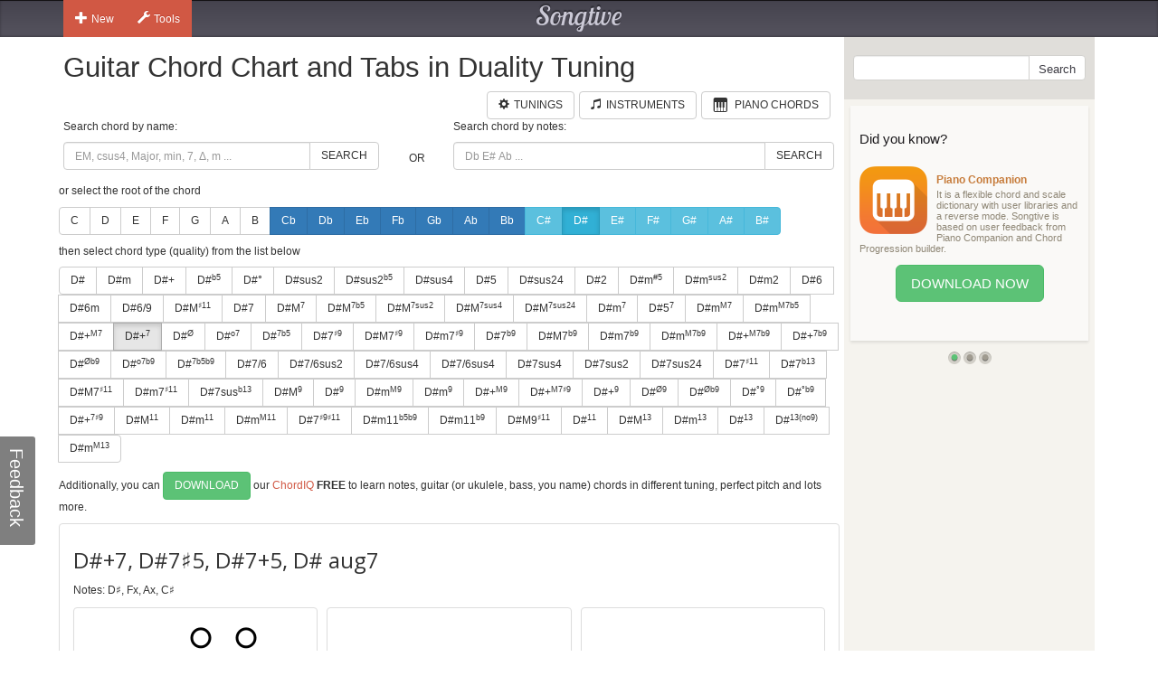

--- FILE ---
content_type: text/html; charset=utf-8
request_url: https://www.songtive.com/en/chords/guitar/duality/Dxaug7
body_size: 11630
content:
<!DOCTYPE html><html lang="en"><head><meta name="twitter:card" content="summary_large_image"><meta charset="utf-8"><meta http-equiv="X-UA-Compatible" content="IE=edge,chrome=1"><meta name="viewport" content="width=device-width, initial-scale=1"><meta name="keywords" content="Guitar chords, Guitar charts, Guitar tabs, Guitar, midi, tabs, chord, music, scales, major, minor, tuning, Duality "><meta name="description" content="How to play D# aug7 chord for Guitar in Duality  tuning"><meta name="author" content="Songtive"><meta property="fb:app_id" content="231807243686053"><meta property="og:site_name" content="Guitar Chord Chart and Tabs in Duality  Tuning"><meta property="application-name" content="Guitar Chord Chart and Tabs in Duality  Tuning"><meta name="twitter:site" content="@songtiveapp"><meta name="twitter:description" content="How to play D# aug7 chord for Guitar in Duality  tuning"><meta name="twitter:app:country" content="US"><meta name="twitter:app:name:iphone" content="Guitar Chord Chart and Tabs in Duality  Tuning"><meta name="twitter:app:id:iphone" content="867488574"><meta name="twitter:app:name:ipad" content="Guitar Chord Chart and Tabs in Duality  Tuning"><meta name="twitter:app:id:ipad" content="867488574"><meta name="p:domain_verify" content="27b8e427de8a963e979242760ad6b14e"><meta name="apple-itunes-app" content="app-id=1275024100, affiliate-data=ct=smart-banner"><meta name="google-play-app" content="app-id=com.songtive.chordiq.android"><link rel="chrome-webstore-item" href="https://chrome.google.com/webstore/detail/ejbmhfgdhocgialgkdgjfhkgallhchlh"><link rel="alternate" hreflang="en" href="https://www.songtive.com/en/chords/guitar/duality/Dxaug7"><link rel="alternate" hreflang="de" href="https://www.songtive.com/de/chords/guitar/duality/Disaug7"><link rel="alternate" hreflang="fr" href="https://www.songtive.com/fr/chords/guitar/duality/Réxaug7"><link rel="alternate" hreflang="es" href="https://www.songtive.com/es/chords/guitar/duality/Rexaug7"><link rel="alternate" hreflang="ru" href="https://www.songtive.com/ru/chords/guitar/duality/Реxaug7"><link rel="alternate" hreflang="it" href="https://www.songtive.com/it/chords/guitar/duality/Rexaug7"><link rel="alternate" hreflang="ko" href="https://www.songtive.com/ko/chords/guitar/duality/레xaug7"><link rel="alternate" hreflang="ja" href="https://www.songtive.com/ja/chords/guitar/duality/嬰ニaug7"><script>(function (i, s, o, g, r, a, m) {i['GoogleAnalyticsObject'] = r;i[r] = i[r] || function () {(i[r].q = i[r].q || []).push(arguments)}, i[r].l = 1 * new Date();a = s.createElement(o), m = s.getElementsByTagName(o)[0];a.async = 1;a.src = g;m.parentNode.insertBefore(a, m)})(window, document, 'script', '//www.google-analytics.com/analytics.js', 'ga');
_gaProcess=function(o){if(typeof pageViewProcess==='function'){pageViewProcess(o)}};ga('create', 'UA-45893179-2', 'songtive.com');ga('send','pageview',{'hitCallback':_gaProcess});_failure = function (o) {o = o.src || o.href;var b = function (o) {if (o = /^https?:\/\/[^\/]+/.exec(o))return o[0]}, b = b(o) || b(location.href) || "unknown";ga('send', 'event', 'Load Error', b, o)};</script><link rel="shortcut icon" href="https://d33fqnmd21jh51.cloudfront.net/3-20.404/public/ico/favicon.ico"><link rel="icon" type="image/png" href="https://d33fqnmd21jh51.cloudfront.net/3-20.404/public/ico/16.png" sizes="16x16"><link rel="icon" type="image/png" href="https://d33fqnmd21jh51.cloudfront.net/3-20.404/public/ico/32.png" sizes="32x32"><link rel="icon" type="image/png" href="https://d33fqnmd21jh51.cloudfront.net/3-20.404/public/ico/96.png" sizes="96x96"><link rel="apple-touch-icon" sizes="57x57" href="https://d33fqnmd21jh51.cloudfront.net/3-20.404/public/ico/57.png"><link rel="apple-touch-icon" sizes="114x114" href="https://d33fqnmd21jh51.cloudfront.net/3-20.404/public/ico/114.png"><link rel="apple-touch-icon" sizes="72x72" href="https://d33fqnmd21jh51.cloudfront.net/3-20.404/public/ico/72.png"><link rel="apple-touch-icon" sizes="144x144" href="https://d33fqnmd21jh51.cloudfront.net/3-20.404/public/ico/144.png"><link rel="apple-touch-icon" sizes="60x60" href="https://d33fqnmd21jh51.cloudfront.net/3-20.404/public/ico/60.png"><link rel="apple-touch-icon" sizes="120x120" href="https://d33fqnmd21jh51.cloudfront.net/3-20.404/public/ico/120.png"><link rel="apple-touch-icon" sizes="76x76" href="https://d33fqnmd21jh51.cloudfront.net/3-20.404/public/ico/76.png"><link rel="apple-touch-icon" sizes="152x152" href="https://d33fqnmd21jh51.cloudfront.net/3-20.404/public/ico/152.png"><link href="https://fonts.googleapis.com/css?family=Roboto:400,700&amp;amp;subset=cyrillic" rel="stylesheet" type="text/css"><link href="https://fonts.googleapis.com/css?family=Open+Sans&amp;subset=latin,cyrillic-ext" rel="stylesheet" type="text/css"><link href="https://fonts.googleapis.com/css?family=Lobster+Two:400italic,400,700italic,700" rel="stylesheet" type="text/css"><link href="https://d33fqnmd21jh51.cloudfront.net/3-20.404/public/css/styles_c5e84906e1.css" rel="stylesheet"><!-- HTML5 shim and Respond.js IE8 support of HTML5 elements and media queries -->
<!--[if lt IE 9]><script src="https://oss.maxcdn.com/libs/html5shiv/3.7.0/html5shiv.js"></script><script src="https://oss.maxcdn.com/libs/respond.js/1.4.2/respond.min.js"></script><![endif]--><script src="https://d33fqnmd21jh51.cloudfront.net/3-20.404/public/js/require.min_6bd2f88aaf.js" onerror="_failure(this)" crossorigin="anonymous"></script><script src="https://d33fqnmd21jh51.cloudfront.net/3-20.404/public/js/ngn_94a210b55d.js" onerror="_failure(this)" crossorigin="anonymous"></script><script>define('config', {
    mode: 'guitar-chords',
    formula: [3,7,11,13],
    name: 'D#+7, D#7♯5, D#7+5, D# aug7'
});
</script><style>.no-uppercase {
    text-transform: none;
}

#text {
    font-family: "Open Sans", sans-serif;
    font-size: 24px;
    vertical-align: middle;
    line-height: 50px;
    height: 50px;
}
#notes {
    margin-bottom : 10px;
}

.footer .ads {
    padding-bottom: 10px;
}

.lang-btns { display: block; text-align: right; }
.lang-btns .btn { float: none; }

</style><script src="https://d33fqnmd21jh51.cloudfront.net/3-20.404/public/js/all_149737a09c.js" onerror="_failure(this)" crossorigin="anonymous"></script><title>D#+7, D#7♯5, D#7+5, D# aug7 Guitar Chord Chart and Tabs in Duality  Tuning | Songtive</title></head><body><div class="header"><div class="container"><div class="row"><div id="home_bar" class="col-md-3 col-sm-4 col-xs-4 leftBtns"><div class="btn-group user-nav hide-compact hidden-xs"><button type="button" data-toggle="dropdown" class="btn gen dropdown-toggle"><span class="ico glyphicon glyphicon-plus"></span>New</button><ul role="menu" class="dropdown-menu"><li><a href="/songs/new" title="Song"><span class="glyphicons music"></span>Song</a></li><li><a href="/tracks/new/style" title="Style"><span class="glyphicons list"></span>Style</a></li><li><a href="/tracks/new/drumset" title="Drumset"><span class="songtive-icon-drums"></span>Drumset</a></li></ul></div><div class="btn-group user-nav hide-compact hidden-xs"><button type="button" data-toggle="dropdown" class="btn gen dropdown-toggle"><span class="ico glyphicon glyphicon-wrench"></span>Tools</button><ul role="menu" class="dropdown-menu"><li><a href="/apps/piano" title="Virtual Piano"><span class="glyphicons piano"></span>Virtual Piano</a><a href="/apps/tuner" title="Web Tuner"><span class="glyphicons microphone"></span>Web Tuner</a><a href="/chords/piano" title="Piano Chords"><span class="glyphicons music"></span>Piano Chords</a><a href="/chords/guitar" title="Guitar Chords"><span class="songtive-icon-aguitar"></span>Guitar Chords</a></li></ul></div></div><div class="col-md-6 col-sm-4 col-xs-4 logo"><a href="/home" title="Songtive">Songtive</a></div><div class="col-md-3 col-sm-4 col-xs-4 leftBtns"><div class="row sign-in hide-compact"></div></div><noscript class="noscript_footer"><p>You need to enable JavaScript to use Songtive.&nbsp;<a href="http://www.enable-javascript.com/" rel="nofollow" target="_blank">Show me how to enable it.</a></p></noscript></div></div></div><div class="container content"><div class="row row-full-height"><div class="row-same-height row-full-height"><div class="col-md-9 col-sm-8 col-xs-7 main col-xs-height col-top"><script type="text/javascript">window.initialState = {"url":"/en/chords/guitar/duality/","chords":[{"id":1,"names":["","M","Δ"],"longNames":["maj","Major"],"url":"Dxmaj"},{"id":2,"names":["m","-"],"longNames":["min","Minor"],"url":"Dxmin"},{"id":3,"names":["+"],"longNames":["aug","Augmented"],"url":"Dxaug"},{"id":4,"names":["|b5","M|b5","Δ|-5"],"longNames":null,"url":"Dx_b5"},{"id":5,"names":["°","m|b5","m|o5"],"longNames":["dim","Diminished"],"url":"Dxdim"},{"id":6,"names":["sus2","2"],"longNames":null,"url":"Dxsus2"},{"id":81,"names":["sus2|b5","2|-5","sus2|-5"],"longNames":null,"url":"Dxsus2b5"},{"id":7,"names":["sus4","sus","4","add4"],"longNames":null,"url":"Dxsus4"},{"id":8,"names":["5"],"longNames":null,"url":"Dx5"},{"id":9,"names":["sus24","sus42"],"longNames":null,"url":"Dxsus24"},{"id":10,"names":["2","add2","add9"],"longNames":null,"url":"Dx2"},{"id":93,"names":["m|#5","-|#5"],"longNames":null,"url":"Dxmx5"},{"id":94,"names":["m|sus2","-|sus","min|sus"],"longNames":null,"url":"Dxmsus2"},{"id":77,"names":["m2","madd2","madd9"],"longNames":null,"url":"Dxm2"},{"id":11,"names":["6","M6"],"longNames":["maj6"],"url":"Dxmaj6"},{"id":12,"names":["6m"],"longNames":["min6"],"url":"Dxmin6"},{"id":13,"names":["6/9","M6/9"],"longNames":null,"url":"Dx6_9"},{"id":82,"names":["M|♯11","M|+11"],"longNames":null,"url":"DxMx11"},{"id":14,"names":["7"],"longNames":["dom"],"url":"Dxdom"},{"id":15,"names":["M|7","Ma|7","|j7","Δ|7","|Δ"],"longNames":["maj|7"],"url":"Dxmaj7"},{"id":92,"names":["M|7b5","Ma|7b5","|j7b5","Δ|7b5","|Δb5"],"longNames":["maj|7b5"],"url":"Dxmaj7b5"},{"id":64,"names":["M|7sus2","Ma|7sus2","j|7sus2","Δ|7sus2","Δ|sus2"],"longNames":["maj|7sus2","major|7sus2"],"url":"Dxmaj7sus2"},{"id":65,"names":["M|7sus4","Ma|7sus4","sus7","j|7sus4","Δ|7sus4","Δ|sus4"],"longNames":["maj|7sus4","major|7sus4"],"url":"Dxmaj7sus4"},{"id":66,"names":["M|7sus24","Ma|7sus24","j|7sus24","Δ|7sus24","Δ|sus24"],"longNames":["maj|7sus24","major|7sus24"],"url":"Dxmaj7sus24"},{"id":16,"names":["m|7","-|7"],"longNames":["min|7"],"url":"Dxmin7"},{"id":87,"names":["5|7"],"longNames":null,"url":"Dx57"},{"id":17,"names":["m|M7","m|#7","-|M7","−|Δ7","−|Δ"],"longNames":["min|maj7"],"url":"Dxminmaj7"},{"id":86,"names":["m|M7b5"],"longNames":null,"url":"DxmM7b5"},{"id":18,"names":["+|M7","|+Δ","M7|♯5","M7|+5","Δ|♯5","Δ|+5"],"longNames":["aug|maj7"],"url":"Dxaugmaj7"},{"id":19,"names":["+|7","7|♯5","7|+5"],"longNames":["aug|7"],"url":"Dxaug7"},{"id":20,"names":["|Ø","|Ø7","|ø","|ø7","m7|b5","m7|°5","−7|b5","−7|°5"],"longNames":["min|7dim5","min|7b5"],"url":"Dxmin7dim5"},{"id":21,"names":["|o7","|°7"],"longNames":["dim|7"],"url":"Dxdim7"},{"id":22,"names":["|7b5","M7b5","M7|b5","M|7b5"],"longNames":["dom|7dim5"],"url":"Dxdom7dim5"},{"id":23,"names":["7|♯9"],"longNames":null,"url":"Dx7x9"},{"id":24,"names":["M7|♯9","Ma7|♯9","Δ7|♯9","Δ|♯9"],"longNames":null,"url":"DxM7x9"},{"id":25,"names":["m7|♯9","-7|♯9"],"longNames":null,"url":"Dxm7x9"},{"id":68,"names":["7|b9"],"longNames":null,"url":"Dx7b9"},{"id":69,"names":["M7|b9","Ma7|b9","Δ7|b9","Δ|b9"],"longNames":null,"url":"DxM7b9"},{"id":70,"names":["m7|b9","-7|b9"],"longNames":null,"url":"Dxm7b9"},{"id":71,"names":["m|M7b9","m|#7b9","-|M7b9","−|Δ7b9","−|Δb9"],"longNames":null,"url":"DxmM7b9"},{"id":72,"names":["+|M7b9","|+Δb9","M7|♯5b9","M7|+5b9","Δ|♯5b9","Δ|+5b9"],"longNames":null,"url":"Dx+M7b9"},{"id":73,"names":["+|7b9","7|♯5b9","7|+5b9"],"longNames":null,"url":"Dx+7b9"},{"id":74,"names":["|Øb9","|Ø7b9","|øb9","|ø7b9","m7|b5b9","m7|°5b9","−7|b5b9","−7|°5b9"],"longNames":null,"url":"Dxhalf_diminishedb9"},{"id":75,"names":["|o7b9","|°7b9"],"longNames":null,"url":"Dxo7b9"},{"id":76,"names":["|7b5b9"],"longNames":null,"url":"Dx7b5b9"},{"id":61,"names":["7/6","7,6"],"longNames":null,"url":"Dx7_6"},{"id":89,"names":["7/6sus2","7,6sus2"],"longNames":null,"url":"Dx7_6sus2"},{"id":90,"names":["7/6sus4","7,6sus4"],"longNames":null,"url":"Dx7_6sus4"},{"id":91,"names":["7/6sus4","7,6sus4"],"longNames":null,"url":"Dx7_6sus4"},{"id":26,"names":["7sus4","7sus","11"],"longNames":null,"url":"Dx7sus4"},{"id":62,"names":["7sus2"],"longNames":null,"url":"Dx7sus2"},{"id":63,"names":["7sus24"],"longNames":null,"url":"Dx7sus24"},{"id":27,"names":["7|♯11"],"longNames":null,"url":"Dx7x11"},{"id":95,"names":["7|b13","7|-13"],"longNames":null,"url":"Dx7b13"},{"id":28,"names":["M7|♯11","Δ7|♯11"],"longNames":null,"url":"DxM7x11"},{"id":29,"names":["m7|♯11","−7|♯11"],"longNames":null,"url":"Dxm7x11"},{"id":30,"names":["7sus|b13","7sus|°13"],"longNames":null,"url":"Dx7susb13"},{"id":31,"names":["M|9","|Δ9"],"longNames":["maj|9"],"url":"Dxmaj9"},{"id":32,"names":["|9","7/9","79","97"],"longNames":["dom|9"],"url":"Dxdom9"},{"id":33,"names":["m|M9","-|M9"],"longNames":["min|maj9"],"url":"Dxminmaj9"},{"id":34,"names":["m|9","-|9"],"longNames":["min|9"],"url":"Dxmin9"},{"id":35,"names":["+|M9"],"longNames":["aug|maj9"],"url":"Dxaugmaj9"},{"id":79,"names":["+|M7♯9","|+Δ♯9","M7|♯5♯9","M7|+5+9","Δ|♯5♯9","Δ|+5+9"],"longNames":null,"url":"Dx+M7x9"},{"id":36,"names":["+|9","|9#5"],"longNames":["aug|9"],"url":"Dxaug9"},{"id":37,"names":["|Ø9"],"longNames":null,"url":"Dxhalf_diminished9"},{"id":38,"names":["|Øb9"],"longNames":null,"url":"Dxhalf_diminishedb9"},{"id":39,"names":["|°9"],"longNames":["dim|9"],"url":"Dxdim9"},{"id":40,"names":["|°b9"],"longNames":["dim|b9"],"url":"Dxdimb9"},{"id":78,"names":["+|7♯9","7|♯5♯9","7|+5+9"],"longNames":null,"url":"Dx+7x9"},{"id":41,"names":["M|11","|Δ11"],"longNames":["maj|11"],"url":"Dxmaj11"},{"id":42,"names":["m|11","-|11"],"longNames":["min|11"],"url":"Dxmin11"},{"id":43,"names":["m|M11","-|M11"],"longNames":["min|maj11"],"url":"Dxminmaj11"},{"id":80,"names":["7|♯9♯11","7|+9+11"],"longNames":null,"url":"Dx7x9♯11"},{"id":83,"names":["m11|b5b9","m11|°5b9","−11|b5b9","−11|°5b9"],"longNames":null,"url":"Dxm11b5b9"},{"id":84,"names":["m11|b9","−11|b9"],"longNames":null,"url":"Dxm11b9"},{"id":85,"names":["M9|♯11","9|+11"],"longNames":null,"url":"DxM9x11"},{"id":44,"names":["|11"],"longNames":["dom|11"],"url":"Dxdom11"},{"id":45,"names":["M|13","|Δ13"],"longNames":["maj|13"],"url":"Dxmaj13"},{"id":46,"names":["m|13","-|13"],"longNames":["min|13"],"url":"Dxmin13"},{"id":47,"names":["|13"],"longNames":["dom|13"],"url":"Dxdom13"},{"id":88,"names":["|13(no9)"],"longNames":null,"url":"Dx13(no9)"},{"id":67,"names":["m|M13","-|M13"],"longNames":["min|maj13"],"url":"Dxminmaj13"}],"apps":[{"Fingers":[0,2,1,4],"Notes":[2,5,3,0,5,0],"HasBarre":false,"BarreStart":0,"BarreEnd":0},{"Fingers":[80,2,1,4],"Notes":[2,5,3,2,5,2],"HasBarre":true,"BarreStart":0,"BarreEnd":5},{"Fingers":[80,1,2,4],"Notes":[2,3,3,2,5,2],"HasBarre":true,"BarreStart":0,"BarreEnd":5},{"Fingers":[4,0,2,1],"Notes":[2,5,3,0,1,0],"HasBarre":false,"BarreStart":4,"BarreEnd":0},{"Fingers":[0,2,1,-1],"Notes":[2,5,3,0,-1,0],"HasBarre":false,"BarreStart":0,"BarreEnd":0},{"Fingers":[0,3,1,2],"Notes":[2,3,3,2,-1,0],"HasBarre":false,"BarreStart":0,"BarreEnd":0},{"Fingers":[80,1,2,-1],"Notes":[2,3,3,2,-1,2],"HasBarre":true,"BarreStart":0,"BarreEnd":5},{"Fingers":[4,0,3,2],"Notes":[2,-1,3,2,1,0],"HasBarre":false,"BarreStart":4,"BarreEnd":0},{"Fingers":[4,0,3,1],"Notes":[2,3,-1,2,1,0],"HasBarre":false,"BarreStart":4,"BarreEnd":0},{"Fingers":[0,3,2,1],"Notes":[2,5,3,2,-1,0],"HasBarre":false,"BarreStart":0,"BarreEnd":0},{"Fingers":[48,1,2,5],"Notes":[2,3,3,2,-1,4],"HasBarre":true,"BarreStart":0,"BarreEnd":3},{"Fingers":[0,5,1,2],"Notes":[2,3,3,0,-1,2],"HasBarre":false,"BarreStart":0,"BarreEnd":0},{"Fingers":[48,1,2,4],"Notes":[2,3,3,2,5,-1],"HasBarre":true,"BarreStart":0,"BarreEnd":3},{"Fingers":[48,2,1,4],"Notes":[2,5,3,2,5,-1],"HasBarre":true,"BarreStart":0,"BarreEnd":3},{"Fingers":[0,2,3,1],"Notes":[2,5,3,4,-1,0],"HasBarre":false,"BarreStart":0,"BarreEnd":0},{"Fingers":[80,1,2,3],"Notes":[2,3,3,4,-1,2],"HasBarre":true,"BarreStart":0,"BarreEnd":5},{"Fingers":[80,2,4,-1],"Notes":[2,-1,3,2,5,2],"HasBarre":true,"BarreStart":0,"BarreEnd":5},{"Fingers":[4,0,1,-1],"Notes":[2,5,-1,0,1,0],"HasBarre":false,"BarreStart":4,"BarreEnd":0},{"Fingers":[4,0,5,1],"Notes":[2,3,-1,0,1,2],"HasBarre":false,"BarreStart":4,"BarreEnd":0},{"Fingers":[4,0,5,2],"Notes":[2,-1,3,0,1,2],"HasBarre":false,"BarreStart":4,"BarreEnd":0},{"Fingers":[0,2,1,4],"Notes":[2,5,3,-1,5,0],"HasBarre":false,"BarreStart":0,"BarreEnd":0},{"Fingers":[48,2,5,4],"Notes":[2,-1,3,2,5,4],"HasBarre":true,"BarreStart":0,"BarreEnd":3},{"Fingers":[80,1,2,4],"Notes":[2,3,3,-1,5,2],"HasBarre":true,"BarreStart":0,"BarreEnd":5},{"Fingers":[80,2,3,4],"Notes":[2,-1,3,4,5,2],"HasBarre":true,"BarreStart":0,"BarreEnd":5},{"Fingers":[0,2,1,4],"Notes":[2,5,3,0,5,-1],"HasBarre":false,"BarreStart":0,"BarreEnd":0},{"Fingers":[0,3,2,4],"Notes":[2,-1,3,2,5,0],"HasBarre":false,"BarreStart":0,"BarreEnd":0},{"Fingers":[80,2,1,4],"Notes":[2,5,3,-1,5,2],"HasBarre":true,"BarreStart":0,"BarreEnd":5},{"Fingers":[4,0,3,1],"Notes":[2,5,-1,4,1,0],"HasBarre":false,"BarreStart":4,"BarreEnd":0},{"Fingers":[4,0,3,1],"Notes":[2,5,-1,2,1,0],"HasBarre":false,"BarreStart":4,"BarreEnd":0},{"Fingers":[4,0,2,1],"Notes":[2,5,3,0,1,-1],"HasBarre":false,"BarreStart":4,"BarreEnd":0},{"Fingers":[4,0,2,1],"Notes":[2,5,3,-1,1,0],"HasBarre":false,"BarreStart":4,"BarreEnd":0},{"Fingers":[0,2,5,1],"Notes":[2,5,3,0,-1,4],"HasBarre":false,"BarreStart":0,"BarreEnd":0},{"Fingers":[0,5,2,1],"Notes":[2,5,3,0,-1,2],"HasBarre":false,"BarreStart":0,"BarreEnd":0},{"Fingers":[0,5,2,4],"Notes":[2,-1,3,0,5,2],"HasBarre":false,"BarreStart":0,"BarreEnd":0},{"Fingers":[4,0,5,1],"Notes":[2,5,-1,0,1,4],"HasBarre":false,"BarreStart":4,"BarreEnd":0},{"Fingers":[4,0,5,1],"Notes":[2,5,-1,0,1,2],"HasBarre":false,"BarreStart":4,"BarreEnd":0},{"Fingers":[48,1,2,-1],"Notes":[2,3,3,2,-1,-1],"HasBarre":true,"BarreStart":0,"BarreEnd":3},{"Fingers":[0,3,2,-1],"Notes":[2,-1,3,2,-1,0],"HasBarre":false,"BarreStart":0,"BarreEnd":0},{"Fingers":[4,0,3,-1],"Notes":[2,-1,-1,2,1,0],"HasBarre":false,"BarreStart":4,"BarreEnd":0},{"Fingers":[80,1,2,-1],"Notes":[2,3,3,-1,-1,2],"HasBarre":true,"BarreStart":0,"BarreEnd":5},{"Fingers":[0,2,1,-1],"Notes":[2,5,3,0,-1,-1],"HasBarre":false,"BarreStart":0,"BarreEnd":0},{"Fingers":[0,2,1,-1],"Notes":[2,5,3,-1,-1,0],"HasBarre":false,"BarreStart":0,"BarreEnd":0},{"Fingers":[4,0,5,-1],"Notes":[2,-1,-1,0,1,2],"HasBarre":false,"BarreStart":4,"BarreEnd":0},{"Fingers":[48,2,4,-1],"Notes":[2,-1,3,2,5,-1],"HasBarre":true,"BarreStart":0,"BarreEnd":3},{"Fingers":[0,5,2,-1],"Notes":[2,-1,3,0,-1,2],"HasBarre":false,"BarreStart":0,"BarreEnd":0},{"Fingers":[68,0,3,1],"Notes":[2,3,-1,2,1,-1],"HasBarre":true,"BarreStart":4,"BarreEnd":4},{"Fingers":[80,2,4,-1],"Notes":[2,-1,3,-1,5,2],"HasBarre":true,"BarreStart":0,"BarreEnd":5},{"Fingers":[4,0,1,-1],"Notes":[2,5,-1,-1,1,0],"HasBarre":false,"BarreStart":4,"BarreEnd":0},{"Fingers":[68,0,5,1],"Notes":[2,3,-1,-1,1,2],"HasBarre":true,"BarreStart":4,"BarreEnd":4},{"Fingers":[4,0,1,-1],"Notes":[2,5,-1,0,1,-1],"HasBarre":false,"BarreStart":4,"BarreEnd":0},{"Fingers":[0,2,1,4],"Notes":[2,5,3,-1,5,-1],"HasBarre":false,"BarreStart":0,"BarreEnd":0}],"root":"D#","selectedChordId":29,"selectedRootUrl":"Dx","sharpNotes":[{"name":"C#","url":"Cx"},{"name":"D#","url":"Dx"},{"name":"E#","url":"Ex"},{"name":"F#","url":"Fx"},{"name":"G#","url":"Gx"},{"name":"A#","url":"Ax"},{"name":"B#","url":"Bx"}],"flatNotes":[{"name":"Cb","url":"Cb"},{"name":"Db","url":"Db"},{"name":"Eb","url":"Eb"},{"name":"Fb","url":"Fb"},{"name":"Gb","url":"Gb"},{"name":"Ab","url":"Ab"},{"name":"Bb","url":"Bb"}],"defaultNotes":[{"name":"C","url":"C"},{"name":"D","url":"D"},{"name":"E","url":"E"},{"name":"F","url":"F"},{"name":"G","url":"G"},{"name":"A","url":"A"},{"name":"B","url":"B"}],"tuning":[25,32,28,35,30,35],"notenames":{"1":"C♯","3":"D♯","7":"Fx","11":"Ax"}}</script><div class="row"><div class="col-xs-12 main"><h1>Guitar Chord Chart and Tabs in Duality  Tuning</h1><div class="row"><div class="col-xs-12 main"><span id="tunings" class="pull-right"></span><a href="/chords/piano" style="margin-right:5px;" class="btn btn-default pull-right"><span style="padding-right:5px;" class="glyphicons piano"></span><span class="text">Piano Chords</span></a><a href="/instruments" style="margin-right:5px;" class="btn btn-default pull-right"><span style="padding-right:5px;" class="glyphicon glyphicon-music"></span><span class="text">Instruments</span></a><a href="/tunings/guitar" style="margin-right:5px;" class="btn btn-default pull-right"><span style="padding-right:5px;" class="glyphicon glyphicon-cog"></span><span class="text">Tunings</span></a></div></div></div><div class="row"><div id="chords-list-container" class="col-xs-12 main"><div data-reactroot="" data-reactid="1" data-react-checksum="1681850645"><div style="margin:0px 0px 10px 0px;" class="row" data-reactid="2"><div class="col-xs-5" data-reactid="3"><p data-reactid="4">Search chord by name:</p><div class="input-group" data-reactid="5"><input type="text" id="tbSearch" class="form-control" placeholder="EM, csus4, Major, min, 7, Δ, m ..." data-reactid="6"/><span class="input-group-btn" data-reactid="7"><button class="btn btn-default" type="button" data-reactid="8">Search</button></span></div></div><div class="col-xs-1" data-reactid="9"><p data-reactid="10"> </p><div class="col-xs-12" style="height:36px;" data-reactid="11"><div class="text-center" style="position:relative;top:50%;-webkit-transform:translateY(-50%);-ms-transform:translateY(-50%);transform:translateY(-50%);" data-reactid="12">OR</div></div></div><div class="col-xs-6" data-reactid="13"><p data-reactid="14">Search chord by notes:</p><div class="input-group" data-reactid="15"><input type="text" id="tbSearchByNote" class="form-control" placeholder="Db E# Ab ..." data-reactid="16"/><span class="input-group-btn" data-reactid="17"><button class="btn btn-default" type="button" data-reactid="18">Search</button></span></div></div></div><div data-reactid="19"><p data-reactid="20">or select the root of the chord</p><div style="margin:0px 0px 10px 0px;" class="btn-group" data-reactid="21"><a href="/en/chords/guitar/duality/C" class="btn btn-default  no-uppercase" data-reactid="22">C</a><a href="/en/chords/guitar/duality/D" class="btn btn-default  no-uppercase" data-reactid="23">D</a><a href="/en/chords/guitar/duality/E" class="btn btn-default  no-uppercase" data-reactid="24">E</a><a href="/en/chords/guitar/duality/F" class="btn btn-default  no-uppercase" data-reactid="25">F</a><a href="/en/chords/guitar/duality/G" class="btn btn-default  no-uppercase" data-reactid="26">G</a><a href="/en/chords/guitar/duality/A" class="btn btn-default  no-uppercase" data-reactid="27">A</a><a href="/en/chords/guitar/duality/B" class="btn btn-default  no-uppercase" data-reactid="28">B</a><a href="/en/chords/guitar/duality/Cb" class="btn btn-primary  no-uppercase" data-reactid="29">Cb</a><a href="/en/chords/guitar/duality/Db" class="btn btn-primary  no-uppercase" data-reactid="30">Db</a><a href="/en/chords/guitar/duality/Eb" class="btn btn-primary  no-uppercase" data-reactid="31">Eb</a><a href="/en/chords/guitar/duality/Fb" class="btn btn-primary  no-uppercase" data-reactid="32">Fb</a><a href="/en/chords/guitar/duality/Gb" class="btn btn-primary  no-uppercase" data-reactid="33">Gb</a><a href="/en/chords/guitar/duality/Ab" class="btn btn-primary  no-uppercase" data-reactid="34">Ab</a><a href="/en/chords/guitar/duality/Bb" class="btn btn-primary  no-uppercase" data-reactid="35">Bb</a><a href="/en/chords/guitar/duality/Cx" class="btn btn-info  no-uppercase" data-reactid="36">C#</a><a href="/en/chords/guitar/duality/Dx" class="btn btn-info  active no-uppercase" data-reactid="37">D#</a><a href="/en/chords/guitar/duality/Ex" class="btn btn-info  no-uppercase" data-reactid="38">E#</a><a href="/en/chords/guitar/duality/Fx" class="btn btn-info  no-uppercase" data-reactid="39">F#</a><a href="/en/chords/guitar/duality/Gx" class="btn btn-info  no-uppercase" data-reactid="40">G#</a><a href="/en/chords/guitar/duality/Ax" class="btn btn-info  no-uppercase" data-reactid="41">A#</a><a href="/en/chords/guitar/duality/Bx" class="btn btn-info  no-uppercase" data-reactid="42">B#</a></div><p data-reactid="43">then select chord type (quality) from the list below</p><div style="margin:0px 0px 10px 0px;" class="btn-group" data-reactid="44"><a href="/en/chords/guitar/duality/Dxmaj" class="btn btn-default seo-chords" data-reactid="45">D#</a><a href="/en/chords/guitar/duality/Dxmin" class="btn btn-default seo-chords" data-reactid="46">D#m</a><a href="/en/chords/guitar/duality/Dxaug" class="btn btn-default seo-chords" data-reactid="47">D#+</a><a href="/en/chords/guitar/duality/Dx_b5" class="btn btn-default seo-chords" data-reactid="48">D#<sup>b5</sup></a><a href="/en/chords/guitar/duality/Dxdim" class="btn btn-default seo-chords" data-reactid="49">D#°</a><a href="/en/chords/guitar/duality/Dxsus2" class="btn btn-default seo-chords" data-reactid="50">D#sus2</a><a href="/en/chords/guitar/duality/Dxsus2b5" class="btn btn-default seo-chords" data-reactid="51">D#sus2<sup>b5</sup></a><a href="/en/chords/guitar/duality/Dxsus4" class="btn btn-default seo-chords" data-reactid="52">D#sus4</a><a href="/en/chords/guitar/duality/Dx5" class="btn btn-default seo-chords" data-reactid="53">D#5</a><a href="/en/chords/guitar/duality/Dxsus24" class="btn btn-default seo-chords" data-reactid="54">D#sus24</a><a href="/en/chords/guitar/duality/Dx2" class="btn btn-default seo-chords" data-reactid="55">D#2</a><a href="/en/chords/guitar/duality/Dxmx5" class="btn btn-default seo-chords" data-reactid="56">D#m<sup>#5</sup></a><a href="/en/chords/guitar/duality/Dxmsus2" class="btn btn-default seo-chords" data-reactid="57">D#m<sup>sus2</sup></a><a href="/en/chords/guitar/duality/Dxm2" class="btn btn-default seo-chords" data-reactid="58">D#m2</a><a href="/en/chords/guitar/duality/Dxmaj6" class="btn btn-default seo-chords" data-reactid="59">D#6</a><a href="/en/chords/guitar/duality/Dxmin6" class="btn btn-default seo-chords" data-reactid="60">D#6m</a><a href="/en/chords/guitar/duality/Dx6_9" class="btn btn-default seo-chords" data-reactid="61">D#6/9</a><a href="/en/chords/guitar/duality/DxMx11" class="btn btn-default seo-chords" data-reactid="62">D#M<sup>♯11</sup></a><a href="/en/chords/guitar/duality/Dxdom" class="btn btn-default seo-chords" data-reactid="63">D#7</a><a href="/en/chords/guitar/duality/Dxmaj7" class="btn btn-default seo-chords" data-reactid="64">D#M<sup>7</sup></a><a href="/en/chords/guitar/duality/Dxmaj7b5" class="btn btn-default seo-chords" data-reactid="65">D#M<sup>7b5</sup></a><a href="/en/chords/guitar/duality/Dxmaj7sus2" class="btn btn-default seo-chords" data-reactid="66">D#M<sup>7sus2</sup></a><a href="/en/chords/guitar/duality/Dxmaj7sus4" class="btn btn-default seo-chords" data-reactid="67">D#M<sup>7sus4</sup></a><a href="/en/chords/guitar/duality/Dxmaj7sus24" class="btn btn-default seo-chords" data-reactid="68">D#M<sup>7sus24</sup></a><a href="/en/chords/guitar/duality/Dxmin7" class="btn btn-default seo-chords" data-reactid="69">D#m<sup>7</sup></a><a href="/en/chords/guitar/duality/Dx57" class="btn btn-default seo-chords" data-reactid="70">D#5<sup>7</sup></a><a href="/en/chords/guitar/duality/Dxminmaj7" class="btn btn-default seo-chords" data-reactid="71">D#m<sup>M7</sup></a><a href="/en/chords/guitar/duality/DxmM7b5" class="btn btn-default seo-chords" data-reactid="72">D#m<sup>M7b5</sup></a><a href="/en/chords/guitar/duality/Dxaugmaj7" class="btn btn-default seo-chords" data-reactid="73">D#+<sup>M7</sup></a><a href="/en/chords/guitar/duality/Dxaug7" class="btn btn-default seo-chords active" data-reactid="74">D#+<sup>7</sup></a><a href="/en/chords/guitar/duality/Dxmin7dim5" class="btn btn-default seo-chords" data-reactid="75">D#<sup>Ø</sup></a><a href="/en/chords/guitar/duality/Dxdim7" class="btn btn-default seo-chords" data-reactid="76">D#<sup>o7</sup></a><a href="/en/chords/guitar/duality/Dxdom7dim5" class="btn btn-default seo-chords" data-reactid="77">D#<sup>7b5</sup></a><a href="/en/chords/guitar/duality/Dx7x9" class="btn btn-default seo-chords" data-reactid="78">D#7<sup>♯9</sup></a><a href="/en/chords/guitar/duality/DxM7x9" class="btn btn-default seo-chords" data-reactid="79">D#M7<sup>♯9</sup></a><a href="/en/chords/guitar/duality/Dxm7x9" class="btn btn-default seo-chords" data-reactid="80">D#m7<sup>♯9</sup></a><a href="/en/chords/guitar/duality/Dx7b9" class="btn btn-default seo-chords" data-reactid="81">D#7<sup>b9</sup></a><a href="/en/chords/guitar/duality/DxM7b9" class="btn btn-default seo-chords" data-reactid="82">D#M7<sup>b9</sup></a><a href="/en/chords/guitar/duality/Dxm7b9" class="btn btn-default seo-chords" data-reactid="83">D#m7<sup>b9</sup></a><a href="/en/chords/guitar/duality/DxmM7b9" class="btn btn-default seo-chords" data-reactid="84">D#m<sup>M7b9</sup></a><a href="/en/chords/guitar/duality/Dx+M7b9" class="btn btn-default seo-chords" data-reactid="85">D#+<sup>M7b9</sup></a><a href="/en/chords/guitar/duality/Dx+7b9" class="btn btn-default seo-chords" data-reactid="86">D#+<sup>7b9</sup></a><a href="/en/chords/guitar/duality/Dxhalf_diminishedb9" class="btn btn-default seo-chords" data-reactid="87">D#<sup>Øb9</sup></a><a href="/en/chords/guitar/duality/Dxo7b9" class="btn btn-default seo-chords" data-reactid="88">D#<sup>o7b9</sup></a><a href="/en/chords/guitar/duality/Dx7b5b9" class="btn btn-default seo-chords" data-reactid="89">D#<sup>7b5b9</sup></a><a href="/en/chords/guitar/duality/Dx7_6" class="btn btn-default seo-chords" data-reactid="90">D#7/6</a><a href="/en/chords/guitar/duality/Dx7_6sus2" class="btn btn-default seo-chords" data-reactid="91">D#7/6sus2</a><a href="/en/chords/guitar/duality/Dx7_6sus4" class="btn btn-default seo-chords" data-reactid="92">D#7/6sus4</a><a href="/en/chords/guitar/duality/Dx7_6sus4" class="btn btn-default seo-chords" data-reactid="93">D#7/6sus4</a><a href="/en/chords/guitar/duality/Dx7sus4" class="btn btn-default seo-chords" data-reactid="94">D#7sus4</a><a href="/en/chords/guitar/duality/Dx7sus2" class="btn btn-default seo-chords" data-reactid="95">D#7sus2</a><a href="/en/chords/guitar/duality/Dx7sus24" class="btn btn-default seo-chords" data-reactid="96">D#7sus24</a><a href="/en/chords/guitar/duality/Dx7x11" class="btn btn-default seo-chords" data-reactid="97">D#7<sup>♯11</sup></a><a href="/en/chords/guitar/duality/Dx7b13" class="btn btn-default seo-chords" data-reactid="98">D#7<sup>b13</sup></a><a href="/en/chords/guitar/duality/DxM7x11" class="btn btn-default seo-chords" data-reactid="99">D#M7<sup>♯11</sup></a><a href="/en/chords/guitar/duality/Dxm7x11" class="btn btn-default seo-chords" data-reactid="100">D#m7<sup>♯11</sup></a><a href="/en/chords/guitar/duality/Dx7susb13" class="btn btn-default seo-chords" data-reactid="101">D#7sus<sup>b13</sup></a><a href="/en/chords/guitar/duality/Dxmaj9" class="btn btn-default seo-chords" data-reactid="102">D#M<sup>9</sup></a><a href="/en/chords/guitar/duality/Dxdom9" class="btn btn-default seo-chords" data-reactid="103">D#<sup>9</sup></a><a href="/en/chords/guitar/duality/Dxminmaj9" class="btn btn-default seo-chords" data-reactid="104">D#m<sup>M9</sup></a><a href="/en/chords/guitar/duality/Dxmin9" class="btn btn-default seo-chords" data-reactid="105">D#m<sup>9</sup></a><a href="/en/chords/guitar/duality/Dxaugmaj9" class="btn btn-default seo-chords" data-reactid="106">D#+<sup>M9</sup></a><a href="/en/chords/guitar/duality/Dx+M7x9" class="btn btn-default seo-chords" data-reactid="107">D#+<sup>M7♯9</sup></a><a href="/en/chords/guitar/duality/Dxaug9" class="btn btn-default seo-chords" data-reactid="108">D#+<sup>9</sup></a><a href="/en/chords/guitar/duality/Dxhalf_diminished9" class="btn btn-default seo-chords" data-reactid="109">D#<sup>Ø9</sup></a><a href="/en/chords/guitar/duality/Dxhalf_diminishedb9" class="btn btn-default seo-chords" data-reactid="110">D#<sup>Øb9</sup></a><a href="/en/chords/guitar/duality/Dxdim9" class="btn btn-default seo-chords" data-reactid="111">D#<sup>°9</sup></a><a href="/en/chords/guitar/duality/Dxdimb9" class="btn btn-default seo-chords" data-reactid="112">D#<sup>°b9</sup></a><a href="/en/chords/guitar/duality/Dx+7x9" class="btn btn-default seo-chords" data-reactid="113">D#+<sup>7♯9</sup></a><a href="/en/chords/guitar/duality/Dxmaj11" class="btn btn-default seo-chords" data-reactid="114">D#M<sup>11</sup></a><a href="/en/chords/guitar/duality/Dxmin11" class="btn btn-default seo-chords" data-reactid="115">D#m<sup>11</sup></a><a href="/en/chords/guitar/duality/Dxminmaj11" class="btn btn-default seo-chords" data-reactid="116">D#m<sup>M11</sup></a><a href="/en/chords/guitar/duality/Dx7x9♯11" class="btn btn-default seo-chords" data-reactid="117">D#7<sup>♯9♯11</sup></a><a href="/en/chords/guitar/duality/Dxm11b5b9" class="btn btn-default seo-chords" data-reactid="118">D#m11<sup>b5b9</sup></a><a href="/en/chords/guitar/duality/Dxm11b9" class="btn btn-default seo-chords" data-reactid="119">D#m11<sup>b9</sup></a><a href="/en/chords/guitar/duality/DxM9x11" class="btn btn-default seo-chords" data-reactid="120">D#M9<sup>♯11</sup></a><a href="/en/chords/guitar/duality/Dxdom11" class="btn btn-default seo-chords" data-reactid="121">D#<sup>11</sup></a><a href="/en/chords/guitar/duality/Dxmaj13" class="btn btn-default seo-chords" data-reactid="122">D#M<sup>13</sup></a><a href="/en/chords/guitar/duality/Dxmin13" class="btn btn-default seo-chords" data-reactid="123">D#m<sup>13</sup></a><a href="/en/chords/guitar/duality/Dxdom13" class="btn btn-default seo-chords" data-reactid="124">D#<sup>13</sup></a><a href="/en/chords/guitar/duality/Dx13(no9)" class="btn btn-default seo-chords" data-reactid="125">D#<sup>13(no9)</sup></a><a href="/en/chords/guitar/duality/Dxminmaj13" class="btn btn-default seo-chords" data-reactid="126">D#m<sup>M13</sup></a></div></div><!-- react-text: 127 --><!-- /react-text --><p data-reactid="128"><!-- react-text: 129 -->Additionally, you can <!-- /react-text --><a href="http://chordiq.info/app/chords-guitar" class="btn btn-success" data-reactid="130">Download</a><!-- react-text: 131 --> our <!-- /react-text --><a href="http://chordiq.info/app/chords-guitar" data-reactid="132">ChordIQ</a><!-- react-text: 133 --> <!-- /react-text --><b data-reactid="134">FREE</b><!-- react-text: 135 --> to learn notes, guitar (or ukulele, bass, you name) chords in different tuning, perfect pitch and lots more.<!-- /react-text --></p></div></div><p></p></div><div class="row footer hidden-lg hidden-md"><div class="col-xs-12 ads"><div class="row"><div class="col-xs-12"><div class="thumbnail"><div class="caption"><h3>Did you know?</h3><div class="piano-companion"><span class="app-icon"></span><h4>Piano Companion</h4><span class="description">It is a flexible chord and scale dictionary with user libraries and a reverse mode. Songtive is based on user feedback from Piano Companion and Chord Progression builder.<br/><br/></span><div class="col-xs-12 download text-center"><a href="/products/piano-companion/app/website-ad" class="btn btn-success btn-lg">Download Now</a></div></div></div><div class="caption"><h3>Did you know?</h3><div class="piano-companion"><span class="app-chordiq"></span><h4>ChordIQ</h4><span class="description">It will help you develop your music skills with dozens of training games. Staff games help you to learn notes, note values, key signatures, and intervals/chords/scales. It has ear-training games. You can practice singing or playing notes using your guitar, piano, saxophone, violin, or any other instrument.</span><p></p><div class="col-xs-12 download text-center"><a href="/products/chordiq/app/website-ad" class="btn btn-success btn-lg">Download Now</a></div></div></div><div class="caption"><h3>Did you know?</h3><div class="piano-companion"><span class="app-songtive"></span><h4>Songtive</h4><span class="description">Songtive is available in <b>App Store</b> & <b>Google Play</b>. It includes a great number of features including mixer, guitar & piano chords. Take a look at our <a href='https://www.youtube.com/playlist?list=PLQsPWBgn3ri_0ah_elfhHNilKI1huUZmr'>video tutorials</a>.<br/><br/></span><div class="col-xs-12 download text-center"><a href="/app/website-ad" class="btn btn-success btn-lg">Download Now</a></div></div></div></div><ul class="pager"><li><a href="#" class="active"></a></li>
<li><a href="#"></a></li>
<li><a href="#"></a></li></ul></div></div></div></div><div class="row"><div class="col-xs-12 main"><div class="panel panel-default"><div class="panel-body"><div id="main"><div id="text">D#+7, D#7♯5, D#7+5, D# aug7</div><div id="notes">Notes: D♯, Fx, Ax, C♯</div><div id="guitar-chords-container"><div class="row" data-reactroot="" data-reactid="1" data-react-checksum="252772191"><div class="col-md-4 col-sm-6 col-xs-12" data-reactid="2"><div class="panel panel-default" data-reactid="3"><div class="panel-body" data-reactid="4"><img src="[data-uri]" title="2,5,3,0,5,0 (132.4.)" alt="2,5,3,0,5,0 (132.4.)" width="200" height="250" data-reactid="5"/></div></div></div><div class="col-md-4 col-sm-6 col-xs-12" data-reactid="6"><div class="panel panel-default" data-reactid="7"><div class="panel-body" data-reactid="8"><img src="[data-uri]" title="2,5,3,2,5,2 (132141)" alt="2,5,3,2,5,2 (132141)" width="200" height="250" data-reactid="9"/></div></div></div><div class="col-md-4 col-sm-6 col-xs-12" data-reactid="10"><div class="panel panel-default" data-reactid="11"><div class="panel-body" data-reactid="12"><img src="[data-uri]" title="2,3,3,2,5,2 (123141)" alt="2,3,3,2,5,2 (123141)" width="200" height="250" data-reactid="13"/></div></div></div><div class="col-md-4 col-sm-6 col-xs-12" data-reactid="14"><div class="panel panel-default" data-reactid="15"><div class="panel-body" data-reactid="16"><img src="[data-uri]" title="2,5,3,0,1,0 (243.1.)" alt="2,5,3,0,1,0 (243.1.)" width="200" height="250" data-reactid="17"/></div></div></div><div class="col-md-4 col-sm-6 col-xs-12" data-reactid="18"><div class="panel panel-default" data-reactid="19"><div class="panel-body" data-reactid="20"><img src="[data-uri]" title="2,5,3,0,x,0 (132.x.)" alt="2,5,3,0,x,0 (132.x.)" width="200" height="250" data-reactid="21"/></div></div></div><div class="col-md-4 col-sm-6 col-xs-12" data-reactid="22"><div class="panel panel-default" data-reactid="23"><div class="panel-body" data-reactid="24"><img src="[data-uri]" title="2,3,3,2,x,0 (1342x.)" alt="2,3,3,2,x,0 (1342x.)" width="200" height="250" data-reactid="25"/></div></div></div><div class="col-md-4 col-sm-6 col-xs-12" data-reactid="26"><div class="panel panel-default" data-reactid="27"><div class="panel-body" data-reactid="28"><img src="[data-uri]" title="2,3,3,2,x,2 (1231x1)" alt="2,3,3,2,x,2 (1231x1)" width="200" height="250" data-reactid="29"/></div></div></div><div class="col-md-4 col-sm-6 col-xs-12" data-reactid="30"><div class="panel panel-default" data-reactid="31"><div class="panel-body" data-reactid="32"><img src="[data-uri]" title="2,x,3,2,1,0 (2x431.)" alt="2,x,3,2,1,0 (2x431.)" width="200" height="250" data-reactid="33"/></div></div></div><div class="col-md-4 col-sm-6 col-xs-12" data-reactid="34"><div class="panel panel-default" data-reactid="35"><div class="panel-body" data-reactid="36"><img src="[data-uri]" title="2,3,x,2,1,0 (24x31.)" alt="2,3,x,2,1,0 (24x31.)" width="200" height="250" data-reactid="37"/></div></div></div><div class="col-md-4 col-sm-6 col-xs-12" data-reactid="38"><div class="panel panel-default" data-reactid="39"><div class="panel-body" data-reactid="40"><img src="[data-uri]" title="2,5,3,2,x,0 (1432x.)" alt="2,5,3,2,x,0 (1432x.)" width="200" height="250" data-reactid="41"/></div></div></div><div class="col-md-4 col-sm-6 col-xs-12" data-reactid="42"><div class="panel panel-default" data-reactid="43"><div class="panel-body" data-reactid="44"><img src="[data-uri]" title="2,3,3,2,x,4 (1231x4)" alt="2,3,3,2,x,4 (1231x4)" width="200" height="250" data-reactid="45"/></div></div></div><div class="col-md-4 col-sm-6 col-xs-12" data-reactid="46"><div class="panel panel-default" data-reactid="47"><div class="panel-body" data-reactid="48"><img src="[data-uri]" title="2,3,3,0,x,2 (134.x2)" alt="2,3,3,0,x,2 (134.x2)" width="200" height="250" data-reactid="49"/></div></div></div><div class="col-md-4 col-sm-6 col-xs-12" data-reactid="50"><div class="panel panel-default" data-reactid="51"><div class="panel-body" data-reactid="52"><img src="[data-uri]" title="2,3,3,2,5,x (12314x)" alt="2,3,3,2,5,x (12314x)" width="200" height="250" data-reactid="53"/></div></div></div><div class="col-md-4 col-sm-6 col-xs-12" data-reactid="54"><div class="panel panel-default" data-reactid="55"><div class="panel-body" data-reactid="56"><img src="[data-uri]" title="2,5,3,2,5,x (13214x)" alt="2,5,3,2,5,x (13214x)" width="200" height="250" data-reactid="57"/></div></div></div><div class="col-md-4 col-sm-6 col-xs-12" data-reactid="58"><div class="panel panel-default" data-reactid="59"><div class="panel-body" data-reactid="60"><img src="[data-uri]" title="2,5,3,4,x,0 (1423x.)" alt="2,5,3,4,x,0 (1423x.)" width="200" height="250" data-reactid="61"/></div></div></div><div class="col-md-4 col-sm-6 col-xs-12" data-reactid="62"><div class="panel panel-default" data-reactid="63"><div class="panel-body" data-reactid="64"><img src="[data-uri]" title="2,3,3,4,x,2 (1234x1)" alt="2,3,3,4,x,2 (1234x1)" width="200" height="250" data-reactid="65"/></div></div></div><div class="col-md-4 col-sm-6 col-xs-12" data-reactid="66"><div class="panel panel-default" data-reactid="67"><div class="panel-body" data-reactid="68"><img src="[data-uri]" title="2,x,3,2,5,2 (1x2131)" alt="2,x,3,2,5,2 (1x2131)" width="200" height="250" data-reactid="69"/></div></div></div><div class="col-md-4 col-sm-6 col-xs-12" data-reactid="70"><div class="panel panel-default" data-reactid="71"><div class="panel-body" data-reactid="72"><img src="[data-uri]" title="2,5,x,0,1,0 (23x.1.)" alt="2,5,x,0,1,0 (23x.1.)" width="200" height="250" data-reactid="73"/></div></div></div><div class="col-md-4 col-sm-6 col-xs-12" data-reactid="74"><div class="panel panel-default" data-reactid="75"><div class="panel-body" data-reactid="76"><img src="[data-uri]" title="2,3,x,0,1,2 (24x.13)" alt="2,3,x,0,1,2 (24x.13)" width="200" height="250" data-reactid="77"/></div></div></div><div class="col-md-4 col-sm-6 col-xs-12" data-reactid="78"><div class="panel panel-default" data-reactid="79"><div class="panel-body" data-reactid="80"><img src="[data-uri]" title="2,x,3,0,1,2 (2x4.13)" alt="2,x,3,0,1,2 (2x4.13)" width="200" height="250" data-reactid="81"/></div></div></div><div class="col-md-4 col-sm-6 col-xs-12" data-reactid="82"><div class="panel panel-default" data-reactid="83"><div class="panel-body" data-reactid="84"><img src="[data-uri]" title="2,5,3,x,5,0 (132x4.)" alt="2,5,3,x,5,0 (132x4.)" width="200" height="250" data-reactid="85"/></div></div></div><div class="col-md-4 col-sm-6 col-xs-12" data-reactid="86"><div class="panel panel-default" data-reactid="87"><div class="panel-body" data-reactid="88"><img src="[data-uri]" title="2,x,3,2,5,4 (1x2143)" alt="2,x,3,2,5,4 (1x2143)" width="200" height="250" data-reactid="89"/></div></div></div><div class="col-md-4 col-sm-6 col-xs-12" data-reactid="90"><div class="panel panel-default" data-reactid="91"><div class="panel-body" data-reactid="92"><img src="[data-uri]" title="2,3,3,x,5,2 (123x41)" alt="2,3,3,x,5,2 (123x41)" width="200" height="250" data-reactid="93"/></div></div></div><div class="col-md-4 col-sm-6 col-xs-12" data-reactid="94"><div class="panel panel-default" data-reactid="95"><div class="panel-body" data-reactid="96"><img src="[data-uri]" title="2,x,3,4,5,2 (1x2341)" alt="2,x,3,4,5,2 (1x2341)" width="200" height="250" data-reactid="97"/></div></div></div><div class="col-md-4 col-sm-6 col-xs-12" data-reactid="98"><div class="panel panel-default" data-reactid="99"><div class="panel-body" data-reactid="100"><img src="[data-uri]" title="2,5,3,0,5,x (132.4x)" alt="2,5,3,0,5,x (132.4x)" width="200" height="250" data-reactid="101"/></div></div></div><div class="col-md-4 col-sm-6 col-xs-12" data-reactid="102"><div class="panel panel-default" data-reactid="103"><div class="panel-body" data-reactid="104"><img src="[data-uri]" title="2,x,3,2,5,0 (1x324.)" alt="2,x,3,2,5,0 (1x324.)" width="200" height="250" data-reactid="105"/></div></div></div><div class="col-md-4 col-sm-6 col-xs-12" data-reactid="106"><div class="panel panel-default" data-reactid="107"><div class="panel-body" data-reactid="108"><img src="[data-uri]" title="2,5,3,x,5,2 (132x41)" alt="2,5,3,x,5,2 (132x41)" width="200" height="250" data-reactid="109"/></div></div></div><div class="col-md-4 col-sm-6 col-xs-12" data-reactid="110"><div class="panel panel-default" data-reactid="111"><div class="panel-body" data-reactid="112"><img src="[data-uri]" title="2,5,x,4,1,0 (24x31.)" alt="2,5,x,4,1,0 (24x31.)" width="200" height="250" data-reactid="113"/></div></div></div><div class="col-md-4 col-sm-6 col-xs-12" data-reactid="114"><div class="panel panel-default" data-reactid="115"><div class="panel-body" data-reactid="116"><img src="[data-uri]" title="2,5,x,2,1,0 (24x31.)" alt="2,5,x,2,1,0 (24x31.)" width="200" height="250" data-reactid="117"/></div></div></div><div class="col-md-4 col-sm-6 col-xs-12" data-reactid="118"><div class="panel panel-default" data-reactid="119"><div class="panel-body" data-reactid="120"><img src="[data-uri]" title="2,5,3,0,1,x (243.1x)" alt="2,5,3,0,1,x (243.1x)" width="200" height="250" data-reactid="121"/></div></div></div><div class="col-md-4 col-sm-6 col-xs-12" data-reactid="122"><div class="panel panel-default" data-reactid="123"><div class="panel-body" data-reactid="124"><img src="[data-uri]" title="2,5,3,x,1,0 (243x1.)" alt="2,5,3,x,1,0 (243x1.)" width="200" height="250" data-reactid="125"/></div></div></div><div class="col-md-4 col-sm-6 col-xs-12" data-reactid="126"><div class="panel panel-default" data-reactid="127"><div class="panel-body" data-reactid="128"><img src="[data-uri]" title="2,5,3,0,x,4 (142.x3)" alt="2,5,3,0,x,4 (142.x3)" width="200" height="250" data-reactid="129"/></div></div></div><div class="col-md-4 col-sm-6 col-xs-12" data-reactid="130"><div class="panel panel-default" data-reactid="131"><div class="panel-body" data-reactid="132"><img src="[data-uri]" title="2,5,3,0,x,2 (143.x2)" alt="2,5,3,0,x,2 (143.x2)" width="200" height="250" data-reactid="133"/></div></div></div><div class="col-md-4 col-sm-6 col-xs-12" data-reactid="134"><div class="panel panel-default" data-reactid="135"><div class="panel-body" data-reactid="136"><img src="[data-uri]" title="2,x,3,0,5,2 (1x3.42)" alt="2,x,3,0,5,2 (1x3.42)" width="200" height="250" data-reactid="137"/></div></div></div><div class="col-md-4 col-sm-6 col-xs-12" data-reactid="138"><div class="panel panel-default" data-reactid="139"><div class="panel-body" data-reactid="140"><img src="[data-uri]" title="2,5,x,0,1,4 (24x.13)" alt="2,5,x,0,1,4 (24x.13)" width="200" height="250" data-reactid="141"/></div></div></div><div class="col-md-4 col-sm-6 col-xs-12" data-reactid="142"><div class="panel panel-default" data-reactid="143"><div class="panel-body" data-reactid="144"><img src="[data-uri]" title="2,5,x,0,1,2 (24x.13)" alt="2,5,x,0,1,2 (24x.13)" width="200" height="250" data-reactid="145"/></div></div></div><div class="col-md-4 col-sm-6 col-xs-12" data-reactid="146"><div class="panel panel-default" data-reactid="147"><div class="panel-body" data-reactid="148"><img src="[data-uri]" title="2,3,3,2,x,x (1231xx)" alt="2,3,3,2,x,x (1231xx)" width="200" height="250" data-reactid="149"/></div></div></div><div class="col-md-4 col-sm-6 col-xs-12" data-reactid="150"><div class="panel panel-default" data-reactid="151"><div class="panel-body" data-reactid="152"><img src="[data-uri]" title="2,x,3,2,x,0 (1x32x.)" alt="2,x,3,2,x,0 (1x32x.)" width="200" height="250" data-reactid="153"/></div></div></div><div class="col-md-4 col-sm-6 col-xs-12" data-reactid="154"><div class="panel panel-default" data-reactid="155"><div class="panel-body" data-reactid="156"><img src="[data-uri]" title="2,x,x,2,1,0 (2xx31.)" alt="2,x,x,2,1,0 (2xx31.)" width="200" height="250" data-reactid="157"/></div></div></div><div class="col-md-4 col-sm-6 col-xs-12" data-reactid="158"><div class="panel panel-default" data-reactid="159"><div class="panel-body" data-reactid="160"><img src="[data-uri]" title="2,3,3,x,x,2 (123xx1)" alt="2,3,3,x,x,2 (123xx1)" width="200" height="250" data-reactid="161"/></div></div></div><div class="col-md-4 col-sm-6 col-xs-12" data-reactid="162"><div class="panel panel-default" data-reactid="163"><div class="panel-body" data-reactid="164"><img src="[data-uri]" title="2,5,3,0,x,x (132.xx)" alt="2,5,3,0,x,x (132.xx)" width="200" height="250" data-reactid="165"/></div></div></div><div class="col-md-4 col-sm-6 col-xs-12" data-reactid="166"><div class="panel panel-default" data-reactid="167"><div class="panel-body" data-reactid="168"><img src="[data-uri]" title="2,5,3,x,x,0 (132xx.)" alt="2,5,3,x,x,0 (132xx.)" width="200" height="250" data-reactid="169"/></div></div></div><div class="col-md-4 col-sm-6 col-xs-12" data-reactid="170"><div class="panel panel-default" data-reactid="171"><div class="panel-body" data-reactid="172"><img src="[data-uri]" title="2,x,x,0,1,2 (2xx.13)" alt="2,x,x,0,1,2 (2xx.13)" width="200" height="250" data-reactid="173"/></div></div></div><div class="col-md-4 col-sm-6 col-xs-12" data-reactid="174"><div class="panel panel-default" data-reactid="175"><div class="panel-body" data-reactid="176"><img src="[data-uri]" title="2,x,3,2,5,x (1x213x)" alt="2,x,3,2,5,x (1x213x)" width="200" height="250" data-reactid="177"/></div></div></div><div class="col-md-4 col-sm-6 col-xs-12" data-reactid="178"><div class="panel panel-default" data-reactid="179"><div class="panel-body" data-reactid="180"><img src="[data-uri]" title="2,x,3,0,x,2 (1x3.x2)" alt="2,x,3,0,x,2 (1x3.x2)" width="200" height="250" data-reactid="181"/></div></div></div><div class="col-md-4 col-sm-6 col-xs-12" data-reactid="182"><div class="panel panel-default" data-reactid="183"><div class="panel-body" data-reactid="184"><img src="[data-uri]" title="2,3,x,2,1,x (24x31x)" alt="2,3,x,2,1,x (24x31x)" width="200" height="250" data-reactid="185"/></div></div></div><div class="col-md-4 col-sm-6 col-xs-12" data-reactid="186"><div class="panel panel-default" data-reactid="187"><div class="panel-body" data-reactid="188"><img src="[data-uri]" title="2,x,3,x,5,2 (1x2x31)" alt="2,x,3,x,5,2 (1x2x31)" width="200" height="250" data-reactid="189"/></div></div></div><div class="col-md-4 col-sm-6 col-xs-12" data-reactid="190"><div class="panel panel-default" data-reactid="191"><div class="panel-body" data-reactid="192"><img src="[data-uri]" title="2,5,x,x,1,0 (23xx1.)" alt="2,5,x,x,1,0 (23xx1.)" width="200" height="250" data-reactid="193"/></div></div></div><div class="col-md-4 col-sm-6 col-xs-12" data-reactid="194"><div class="panel panel-default" data-reactid="195"><div class="panel-body" data-reactid="196"><img src="[data-uri]" title="2,3,x,x,1,2 (24xx13)" alt="2,3,x,x,1,2 (24xx13)" width="200" height="250" data-reactid="197"/></div></div></div><div class="col-md-4 col-sm-6 col-xs-12" data-reactid="198"><div class="panel panel-default" data-reactid="199"><div class="panel-body" data-reactid="200"><img src="[data-uri]" title="2,5,x,0,1,x (23x.1x)" alt="2,5,x,0,1,x (23x.1x)" width="200" height="250" data-reactid="201"/></div></div></div><div class="col-md-4 col-sm-6 col-xs-12" data-reactid="202"><div class="panel panel-default" data-reactid="203"><div class="panel-body" data-reactid="204"><img src="[data-uri]" title="2,5,3,x,5,x (132x4x)" alt="2,5,3,x,5,x (132x4x)" width="200" height="250" data-reactid="205"/></div></div></div></div></div></div></div></div></div></div><div class="row"><div class="col-xs-12"><div role="group" class="btn-group lang-btns"><a href="/en/chords/guitar/duality/" class="btn btn-default ">EN</a><a href="/de/chords/guitar/duality/" class="btn btn-default ">DE</a><a href="/fr/chords/guitar/duality/" class="btn btn-default ">FR</a><a href="/es/chords/guitar/duality/" class="btn btn-default ">ES</a><a href="/ru/chords/guitar/duality/" class="btn btn-default ">RU</a><a href="/it/chords/guitar/duality/" class="btn btn-default ">IT</a><a href="/ko/chords/guitar/duality/" class="btn btn-default ">KO</a><a href="/ja/chords/guitar/duality/" class="btn btn-default ">JA</a></div></div></div></div><script type="text/javascript" src="//s7.addthis.com/js/300/addthis_widget.js#pubid=ra-53c92f4d6ddd0228"></script></div><div class="col-md-3 col-sm-4 col-xs-5 rc ads col-xs-height col-top hidden-xs hidden-sm hide-compact"><div class="inner"><div class="row"><div class="col-xs-12 leftCol"><div class="row"><div class="col-xs-12"><div class="search"><form action="/songs/search" method="get" id="songSearchForm"><div class="input-group"><input type="text" name="name" class="form-control"><span class="input-group-btn"><button type="submit" class="btn btn-default">Search</button></span></div></form></div></div></div><div class="row"><div class="col-xs-12"><div class="thumbnail"><div class="caption"><h3>Did you know?</h3><div class="piano-companion"><span class="app-icon"></span><h4>Piano Companion</h4><span class="description">It is a flexible chord and scale dictionary with user libraries and a reverse mode. Songtive is based on user feedback from Piano Companion and Chord Progression builder.<br/><br/></span><div class="col-xs-12 download text-center"><a href="/products/piano-companion/app/website-ad" class="btn btn-success btn-lg">Download Now</a></div></div></div><div class="caption"><h3>Did you know?</h3><div class="piano-companion"><span class="app-chordiq"></span><h4>ChordIQ</h4><span class="description">It will help you develop your music skills with dozens of training games. Staff games help you to learn notes, note values, key signatures, and intervals/chords/scales. It has ear-training games. You can practice singing or playing notes using your guitar, piano, saxophone, violin, or any other instrument.</span><p></p><div class="col-xs-12 download text-center"><a href="/products/chordiq/app/website-ad" class="btn btn-success btn-lg">Download Now</a></div></div></div><div class="caption"><h3>Did you know?</h3><div class="piano-companion"><span class="app-songtive"></span><h4>Songtive</h4><span class="description">Songtive is available in <b>App Store</b> & <b>Google Play</b>. It includes a great number of features including mixer, guitar & piano chords. Take a look at our <a href='https://www.youtube.com/playlist?list=PLQsPWBgn3ri_0ah_elfhHNilKI1huUZmr'>video tutorials</a>.<br/><br/></span><div class="col-xs-12 download text-center"><a href="/app/website-ad" class="btn btn-success btn-lg">Download Now</a></div></div></div></div><ul class="pager"><li><a href="#" class="active"></a></li>
<li><a href="#"></a></li>
<li><a href="#"></a></li></ul></div></div></div><div class="col-xs-12 rightCol"><div class="row"><div class="col-xs-12"><div class="related"><h5>Related</h5><ul id="related-songs" class="list-group"></ul></div></div></div></div></div><div class="row terms-of-use"><div class="col-xs-12"><ul class="list-inline pull-right"><li><a href="/pages/terms-of-use" title="Terms of Use" target="_blank">Terms of Use</a></li><li>|</li><li><a href="/pages/privacy" title="Privacy Policy" target="_blank">Privacy policy</a></li></ul></div></div></div></div></div></div></div><div id="feedback" class="hide-compact"></div><div id="popup_container" class="modal_container"></div><div id="pro_container" class="modal_container"></div><script>window.app = window.app || {}; window.app.i18n = {"_l":"en","cancel":"Cancel","sign_in":"Sign in","votes":"Votes","comments":"Comments","views":"Views","comment":"Comment","leave_your_comment":"Leave Your Comment","like":"Like","play":"Play","stop":"Stop","description":"Description","join_with_apple":"join with Apple","join_with_facebook":"join with Facebook","join_with_google":"join with Google","join_with_twitter":"join with Twitter","duration":"Duration","logout":"Logout","profile":"Profile","coming_soon":"Coming soon!\n\nHowever, this feature is available in Songtive for iPhone/iPod/iPad.","new_song":"New Song","song":"Song","new_track":"New","signature":"signature","edit_profile":"Edit profile","about":"About","website":"Website","avatar":"Avatar","save":"Save","first_name":"First Name","last_name":"Last Name","website_url":"Website URL","following":"Following","follow":"Follow","unfollow":"Unfollow","username":"Username","username_exists":"Username already exist","not_valid_website":"Enter a valid Website","not_valid_username":"Enter a valid Username","not_valid_firstname":"Enter a valid First Name","not_valid_lastname":"Enter a valid Last Name","not_valid_about":"Enter a valid About","unknown_error_ocurred":"Unknown error ocurred","vote_for_yourself":"You can't vote for yourself.","multiple_votes":"You can't vote more than one time.","too_many_comments":"SPAM protection: We have noticed too many comments. Please wait couple minutes before sending it again.","resource_not_found_or_renamed":"Resource is not found or has been renamed.","oops_something_is_wrong":"Oops. Something is wrong - let us know about the issue.","system_error_try_again_latter":"System error. Please try again latter.","event_song_comment_added":"added comment (song: {0})","event_followed_you":"followed you","event_unfollowed_you":"unfollowed you","event_track_comment_added":"added comment (track: {0})","event_song_remix_added":"added remix (song: {0})","unknown_event_type":"Unknown event type","mark_as_read":"Mark as Read","sign_up_i_agree_songtive_terms_of_use":"By signing up, I agree to Songtive's {0}terms of service{1}.","styles":"Styles","style":"Style","drumsets":"Drumsets","drumset":"Drumset","tempo":"tempo","tap_to_set_tempo":"Tap to Set Tempo","account_password_reset":"Account password reset instructions were emailed to you","enter_your_email":"Enter your email","choose_a_username":"Choose a Username","choose_a_password":"Choose a Password","join":"Join","not_a_member_yet":"Not a member yet?","or":"or","register_now":"Register now","password":"Password","email_or_username":"Email / Username","already_a_member":"Already a member?","not_valid_email":"Enter a valid Email","not_valid_password":"Enter a valid Password","email_exists":"Email already exist","not_valid_email_or_username":"Enter a valid Email or Username","user_not_found_or_password_invalid":"User not found or invalid password","email_activation_is_required":"Email activation is required","account_activation_sent":"You need to activate your account before you proceed. We have sent you an email with the link to activate your account.","user_not_found":"User not found","forgot_password":"Forgot password","change_password":"Change password","password_changed":"Your password has been changed.","new_password_and_confirmed_password_must_match":"Your new password and confirmed password must match","event_song_added":"added song (song: {0})","event_track_added":"added track (track: {0})","change_instrument":"Change instrument","add_section":"Add section","edit_section":"Edit section","index":"Index","bass":"Bass","octave":"Octave","bar":"Bar","velocity":"Velocity","remove":"Remove","are_you_sure":"Are you sure?","is_private":"Is private","name":"Name","edit":"Edit","section_a":"A","section_b":"B","section_c":"C","section_d":"D","section_intro":"Intro","section_outro":"Outro","section_sectionstart":"Section Start","section_sectionend":"Section End","section_default":"Default","done":"Done","album":"Album","artist":"Artist","tags":"Tags","copyright":"Copyright","year":"Year","my_styles":"My Styles","my_drumsets":"My Drumsets","songs":"Songs","solo":"Melody","duplicated_record":"Duplicated record!","a_second_ago":"a second ago","seconds_ago":"seconds ago","a_minute_ago":"a minute ago","minutes_ago":"minutes ago","an_hour_ago":"an hour ago","hours_ago":"hours ago","yesterday":"yesterday","days_ago":"days ago","a_month_ago":"a month ago","months_ago":"months ago","a_year_ago":"a year ago","years_ago":"years ago","feature_is_not_available":"This feature is not available for Free Plan.","search":"Search","feedback":"Feedback","send":"Send","write_feedback_here":"Please write your feedback here...","your_email":"Your e-mail","thanks_feedback":"Thank you for feedback","max_picture_size":"Max. picture size","allowed_formats":"Allowed formats","notifications":"Notifications","unsubscribe":"Unsubscribe.","unsubscribed_weekly":"Successfully unsubscribed from weekly activity mails. You always can subscribe in your profile settings.","unsubscribed_monthly":"Successfully unsubscribed from monthly activity mails. You always can subscribe in your profile settings.","unsubscribed_comments":"Successfully unsubscribed from comments mails. You always can subscribe in your profile settings.","invalid_hash":"Invalid hash. Maybe link is broken or it is too old.","weekly_activity":"Weekly activity","monthly_activity":"Monthly activity","comments_notifications":"Comments notifications","delete_account":"Delete account"}</script><script type="text/javascript" src="https://d33fqnmd21jh51.cloudfront.net/3-20.404/public/js/app_08c5ee1b2c8d5e57d2cf.js"></script><script type="text/javascript" src="https://d33fqnmd21jh51.cloudfront.net/3-20.404/public/js/vendors_d55b98357f1eba5607dd.js"></script></body></html>